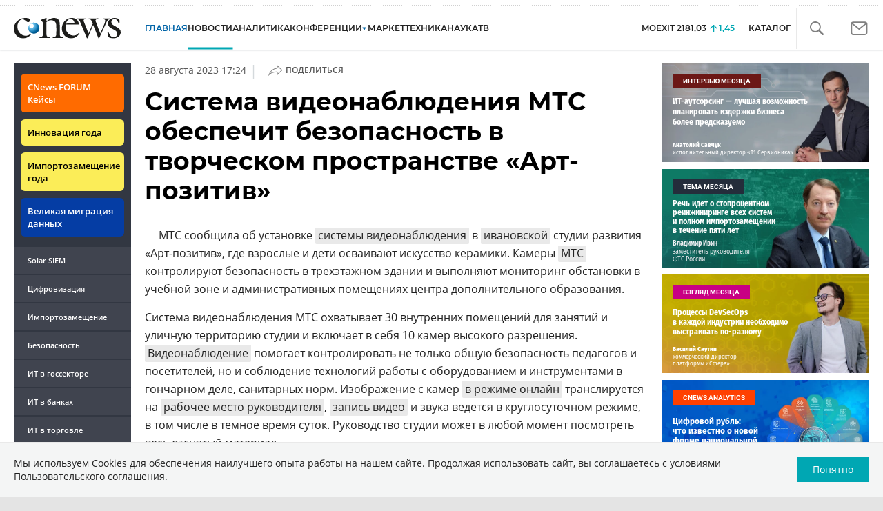

--- FILE ---
content_type: text/html; charset=UTF-8
request_url: https://www.cnews.ru/show.php?section=2&type=news&id=578213&name=%D0%A1%D0%B8%D1%81%D1%82%D0%B5%D0%BC%D0%B0+%D0%B2%D0%B8%D0%B4%D0%B5%D0%BE%D0%BD%D0%B0%D0%B1%D0%BB%D1%8E%D0%B4%D0%B5%D0%BD%D0%B8%D1%8F+%D0%9C%D0%A2%D0%A1+%D0%BE%D0%B1%D0%B5%D1%81%D0%BF%D0%B5%D1%87%D0%B8%D1%82+%D0%B1%D0%B5%D0%B7%D0%BE%D0%BF%D0%B0%D1%81%D0%BD%D0%BE%D1%81%D1%82%D1%8C+%D0%B2+%D1%82%D0%B2%D0%BE%D1%80%D1%87%D0%B5%D1%81%D0%BA%D0%BE%D0%BC+%D0%BF%D1%80%D0%BE%D1%81%D1%82%D1%80%D0%B0%D0%BD%D1%81%D1%82%D0%B2%D0%B5+%C2%AB%D0%90%D1%80%D1%82-%D0%BF%D0%BE%D0%B7%D0%B8%D1%82%D0%B8%D0%B2%C2%BB&date=2023-08-28+17%3A24%3A32&auth=%D0%94%D0%BC%D0%B8%D1%82%D1%80%D0%B8%D0%B9+%D0%A1%D1%82%D0%B5%D0%BF%D0%B0%D0%BD%D0%BE%D0%B2&href=https%3A%2F%2Fwww.cnews.ru%2Fnews%2Fline%2F2023-08-28_sistema_videonablyudeniya
body_size: -123
content:
1768652056 578213